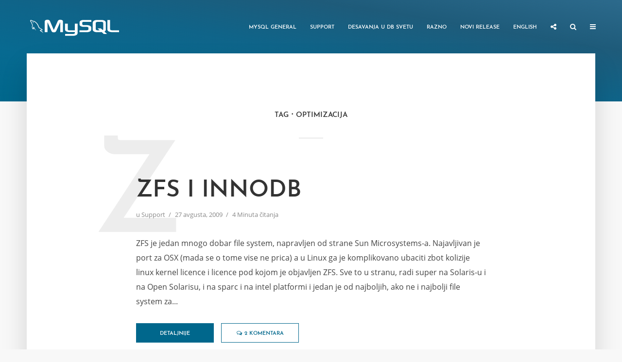

--- FILE ---
content_type: text/html; charset=UTF-8
request_url: https://mysql.rs/tag/optimizacija/
body_size: 6857
content:
<!DOCTYPE html><html lang="sr-RS" class="no-js no-svg"><head><meta charset="UTF-8"><link data-optimized='2' rel='stylesheet' href='https://mysql.rs/min/6175e.css' /><script type='text/javascript' src='https://mysql.rs/wp-includes/js/jquery/jquery.js'></script><script data-optimized='1' src='https://mysql.rs/min/a2a31.js' defer></script> <meta name="viewport" content="width=device-width, initial-scale=1"><link rel="profile" href="http://gmpg.org/xfn/11"><title>optimizacija &#8211; MySQL</title><link rel='dns-prefetch' href='//fonts.googleapis.com' /><link rel='dns-prefetch' href='//s.w.org' /><link rel="alternate" type="application/rss+xml" title="MySQL &raquo; dovod" href="https://mysql.rs/feed/" /><link rel="alternate" type="application/rss+xml" title="MySQL &raquo; dovod komentara" href="https://mysql.rs/comments/feed/" /><link rel="alternate" type="application/rss+xml" title="MySQL &raquo; dovod oznake optimizacija" href="https://mysql.rs/tag/optimizacija/feed/" /><style id='typology-main-inline-css' type='text/css'>body,blockquote:before,q:before{font-family:'Open Sans';font-weight:400}body,.typology-action-button .sub-menu{color:#444}body{background:#f8f8f8;font-size:1.6rem}.typology-fake-bg{background:#f8f8f8}.typology-sidebar,.typology-section{background:#fff}h1,h2,h3,h4,h5,h6,.h1,.h2,.h3,.h4,.h5,.h6,.submit,.mks_read_more a,input[type=submit],input[type=button],a.mks_button,.cover-letter,.post-letter,.woocommerce nav.woocommerce-pagination ul li span,.woocommerce nav.woocommerce-pagination ul li a,.woocommerce div.product .woocommerce-tabs ul.tabs li,.typology-pagination a,.typology-pagination span,.comment-author .fn,.post-date-month,.typology-button-social,.meks-instagram-follow-link a,.mks_autor_link_wrap a,.entry-pre-title,.typology-button,button,.wp-block-cover .wp-block-cover-image-text,.wp-block-cover .wp-block-cover-text,.wp-block-cover h2,.wp-block-cover-image .wp-block-cover-image-text,.wp-block-cover-image .wp-block-cover-text,.wp-block-cover-image h2,.wp-block-button__link,body div.wpforms-container-full .wpforms-form input[type=submit],body div.wpforms-container-full .wpforms-form button[type=submit],body div.wpforms-container-full .wpforms-form .wpforms-page-button{font-family:'Josefin Sans';font-weight:600}.typology-header .typology-nav{font-family:'Josefin Sans';font-weight:600}.typology-cover .entry-title,.typology-cover h1{font-size:6.4rem}h1,.h1{font-size:4.8rem}h2,.h2{font-size:3.5rem}h3,.h3{font-size:2.8rem}h4,.h4{font-size:2.3rem}h5,.h5,.typology-layout-c.post-image-on .entry-title,blockquote,q{font-size:1.8rem}h6,.h6{font-size:1.5rem}.widget{font-size:1.4rem}.typology-header .typology-nav a{font-size:1.1rem}.typology-layout-b .post-date-hidden,.meta-item{font-size:1.3rem}.post-letter{font-size:26rem}.typology-layout-c .post-letter{height:26rem}.cover-letter{font-size:60rem}h1,h2,h3,h4,h5,h6,.h1,.h2,.h3,.h4,.h5,.h6,h1 a,h2 a,h3 a,h4 a,h5 a,h6 a,.post-date-month{color:#333}.typology-single-sticky a{color:#444}.entry-title a:hover,.typology-single-sticky a:hover{color:#00678c}.bypostauthor .comment-author:before,#cancel-comment-reply-link:after{background:#00678c}a,.widget .textwidget a,.typology-layout-b .post-date-hidden{color:#00678c}.single .typology-section:first-child .section-content,.section-content-page,.section-content.section-content-a{max-width:720px}.typology-header{height:110px}.typology-header-sticky-on .typology-header{background:#00678c}.cover-letter{padding-top:110px}.site-title a,.typology-site-description{color:#fff}.typology-header .typology-nav,.typology-header .typology-nav>li>a{color:#fff}.typology-header .typology-nav .sub-menu a{color:#444}.typology-header .typology-nav .sub-menu a:hover{color:#00678c}.typology-action-button .sub-menu ul a:before{background:#00678c}.sub-menu .current-menu-item a{color:#00678c}.dot,.typology-header .typology-nav .sub-menu{background:#fff}.typology-header .typology-main-navigation .sub-menu .current-menu-ancestor>a,.typology-header .typology-main-navigation .sub-menu .current-menu-item>a{color:#00678c}.typology-header-wide .slot-l{left:35px}.typology-header-wide .slot-r{right:20px}.meta-item,.meta-item span,.meta-item a,.comment-metadata a{color:#888}.comment-meta .url,.meta-item a:hover{color:#333}.typology-post:after,.section-title:after,.typology-pagination:before{background:rgba(51,51,51,.2)}.typology-layout-b .post-date-day,.typology-outline-nav li a:hover,.style-timeline .post-date-day{color:#00678c}.typology-layout-b .post-date:after,blockquote:before,q:before{background:#00678c}.typology-sticky-c,.typology-sticky-to-top span,.sticky-author-date{color:#888}.typology-outline-nav li a{color:#444}.typology-post.typology-layout-b:before,.section-content-b .typology-ad-between-posts:before{background:rgba(68,68,68,.1)}.submit,.mks_read_more a,input[type=submit],input[type=button],a.mks_button,.typology-button,.submit,.typology-button-social,.page-template-template-authors .typology-author .typology-button-social,.widget .mks_autor_link_wrap a,.widget .meks-instagram-follow-link a,.widget .mks_read_more a,button,body div.wpforms-container-full .wpforms-form input[type=submit],body div.wpforms-container-full .wpforms-form button[type=submit],body div.wpforms-container-full .wpforms-form .wpforms-page-button{color:#fff;background:#00678c;border:1px solid #00678c}body div.wpforms-container-full .wpforms-form input[type=submit]:hover,body div.wpforms-container-full .wpforms-form input[type=submit]:focus,body div.wpforms-container-full .wpforms-form input[type=submit]:active,body div.wpforms-container-full .wpforms-form button[type=submit]:hover,body div.wpforms-container-full .wpforms-form button[type=submit]:focus,body div.wpforms-container-full .wpforms-form button[type=submit]:active,body div.wpforms-container-full .wpforms-form .wpforms-page-button:hover,body div.wpforms-container-full .wpforms-form .wpforms-page-button:active,body div.wpforms-container-full .wpforms-form .wpforms-page-button:focus{color:#fff;background:#00678c;border:1px solid #00678c}.page-template-template-authors .typology-author .typology-icon-social:hover{border:1px solid #00678c}.button-invert{color:#00678c;background:0 0}.widget .mks_autor_link_wrap a:hover,.widget .meks-instagram-follow-link a:hover,.widget .mks_read_more a:hover{color:#fff}.typology-cover{min-height:240px}.typology-cover-empty{height:209px;min-height:209px}.typology-fake-bg .typology-section:first-child{top:-99px}.typology-flat .typology-cover-empty{height:110px}.typology-flat .typology-cover{min-height:110px}.typology-cover-empty,.typology-cover,.typology-header-sticky{background-image:linear-gradient(to right top,#00678c,#076a91,#0f6489,#1e5b7a,#2c6a8c)}.typology-cover-overlay:after{background:rgba(0,103,140,.6)}.typology-sidebar-header{background:#00678c}.typology-cover,.typology-cover .entry-title,.typology-cover .entry-title a,.typology-cover .meta-item,.typology-cover .meta-item span,.typology-cover .meta-item a,.typology-cover h1,.typology-cover h2,.typology-cover h3{color:#fff}.typology-cover .typology-button{color:#00678c;background:#fff;border:1px solid #fff}.typology-cover .button-invert{color:#fff;background:0 0}.typology-cover-slider .owl-dots .owl-dot span{background:#fff}.typology-outline-nav li:before,.widget ul li:before{background:#00678c}.widget a{color:#444}.widget a:hover,.widget_calendar table tbody td a,.entry-tags a:hover,.wp-block-tag-cloud a:hover{color:#00678c}.widget_calendar table tbody td a:hover,.widget table td,.entry-tags a,.wp-block-tag-cloud a{color:#444}.widget table,.widget table td,.widget_calendar table thead th,table,td,th{border-color:rgba(68,68,68,.3)}.widget ul li,.widget .recentcomments{color:#444}.widget .post-date{color:#888}#today{background:rgba(68,68,68,.1)}.typology-pagination .current,.typology-pagination .infinite-scroll a,.typology-pagination .load-more a,.typology-pagination .nav-links .next,.typology-pagination .nav-links .prev,.typology-pagination .next a,.typology-pagination .prev a{color:#fff;background:#333}.typology-pagination a,.typology-pagination span{color:#333;border:1px solid #333}.typology-footer{background:#f8f8f8;color:#aaa}.typology-footer h1,.typology-footer h2,.typology-footer h3,.typology-footer h4,.typology-footer h5,.typology-footer h6,.typology-footer .post-date-month{color:#aaa}.typology-count{background:#00678c}.typology-footer a,.typology-footer .widget .textwidget a{color:#888}input[type=text],input[type=email],input[type=search],input[type=url],input[type=tel],input[type=number],input[type=date],input[type=password],textarea,select{border-color:rgba(68,68,68,.2)}blockquote:after,blockquote:before,q:after,q:before{-webkit-box-shadow:0 0 0 10px #fff;box-shadow:0 0 0 10px #fff}pre,.entry-content #mc_embed_signup{background:rgba(68,68,68,.1)}.wp-block-button__link{background:#00678c;color:#fff}.wp-block-image figcaption,.wp-block-audio figcaption{color:#444}.wp-block-pullquote:not(.is-style-solid-color) blockquote{border-top:2px solid #444;border-bottom:2px solid #444}.wp-block-pullquote.is-style-solid-color{background:#00678c;color:#fff}.wp-block-separator{border-color:rgba(68,68,68,.3)}body.wp-editor{background:#fff}.has-small-font-size{font-size:1.3rem}.has-large-font-size{font-size:1.9rem}.has-huge-font-size{font-size:2.2rem}@media(min-width:801px){.has-small-font-size{font-size:1.3rem}.has-normal-font-size{font-size:1.6rem}.has-large-font-size{font-size:2.2rem}.has-huge-font-size{font-size:2.9rem}}.has-typology-acc-background-color{background-color:#00678c}.has-typology-acc-color{color:#00678c}.has-typology-txt-background-color{background-color:#444}.has-typology-txt-color{color:#444}.has-typology-meta-background-color{background-color:#888}.has-typology-meta-color{color:#888}.has-typology-bg-background-color{background-color:#fff}.has-typology-bg-color{color:#fff}.site-title{text-transform:uppercase}.typology-site-description{text-transform:none}.typology-nav{text-transform:uppercase}h1,h2,h3,h4,h5,h6,.wp-block-cover-text,.wp-block-cover-image-text{text-transform:uppercase}.section-title{text-transform:uppercase}.widget-title{text-transform:uppercase}.meta-item{text-transform:none}.typology-button{text-transform:uppercase}.submit,.mks_read_more a,input[type=submit],input[type=button],a.mks_button,.typology-button,.widget .mks_autor_link_wrap a,.widget .meks-instagram-follow-link a,.widget .mks_read_more a,button,.typology-button-social,.wp-block-button__link,body div.wpforms-container-full .wpforms-form input[type=submit],body div.wpforms-container-full .wpforms-form button[type=submit],body div.wpforms-container-full .wpforms-form .wpforms-page-button{text-transform:uppercase}</style><link rel='https://api.w.org/' href='https://mysql.rs/wp-json/' /><meta name="generator" content="WordPress 5.3.20" /></head><body class="archive tag tag-optimizacija tag-19 wp-embed-responsive typology-v_1_6_3"><header id="typology-header" class="typology-header"><div class="container"><div class="slot-l"><div class="typology-site-branding">
<span class="site-title h4"><a href="https://mysql.rs/" rel="home"><img class="typology-logo" src="https://media.mysql.rs/2020/01/mysql-horizontal.png" alt="MySQL"></a></span></div></div><div class="slot-r"><ul id="menu-main-menu" class="typology-nav typology-main-navigation"><li id="menu-item-666" class="menu-item menu-item-type-taxonomy menu-item-object-category menu-item-666"><a href="https://mysql.rs/mysql/">MySQL General</a></li><li id="menu-item-663" class="menu-item menu-item-type-taxonomy menu-item-object-category menu-item-663"><a href="https://mysql.rs/support/">Support</a></li><li id="menu-item-665" class="menu-item menu-item-type-taxonomy menu-item-object-category menu-item-665"><a href="https://mysql.rs/desavanja-u-db-svetu/">Desavanja u DB svetu</a></li><li id="menu-item-662" class="menu-item menu-item-type-taxonomy menu-item-object-category menu-item-662"><a href="https://mysql.rs/razno/">Razno</a></li><li id="menu-item-664" class="menu-item menu-item-type-taxonomy menu-item-object-category menu-item-664"><a href="https://mysql.rs/new-release/">Novi release</a></li><li id="menu-item-674" class="menu-item menu-item-type-taxonomy menu-item-object-category menu-item-674"><a href="https://mysql.rs/english/">English</a></li></ul><ul class="typology-nav typology-actions-list"><li class="typology-actions-button typology-social-icons">
<span>
<i class="fa fa-share-alt"></i>
</span><ul class="sub-menu"><li><ul id="menu-social" class="typology-soc-menu"><li id="menu-item-673" class="menu-item menu-item-type-custom menu-item-object-custom menu-item-673"><a href="/feed"><span class="typology-social-name">RSS</span></a></li><li id="menu-item-671" class="menu-item menu-item-type-custom menu-item-object-custom menu-item-671"><a href="https://www.facebook.com/bogdan.kecman"><span class="typology-social-name">Facebook</span></a></li><li id="menu-item-672" class="menu-item menu-item-type-custom menu-item-object-custom menu-item-672"><a href="https://www.linkedin.com/in/bogdan/"><span class="typology-social-name">Linkedin</span></a></li></ul></li></ul></li><li class="typology-actions-button typology-action-search">
<span>
<i class="fa fa-search"></i>
</span><ul class="sub-menu"><li><form class="typology-search-form" action="https://mysql.rs/" method="get">
<input name="s" type="text" value="" placeholder="Unesite termine pretrage" />
<button type="submit" class="typology-button typology-button-search typology-icon-button">Pretraži</button></form></li></ul></li><li class="typology-action-button typology-action-sidebar ">
<span>
<i class="fa fa-bars"></i>
</span></li></ul></div></div></header><div id="typology-cover" class="typology-cover typology-cover-empty"></div><div class="typology-fake-bg"><div class="typology-section"><div class="section-head"><h1 class="section-title h6"><span class="typology-archive-title">Tag</span>optimizacija</h1></div><div class="section-content section-content-a"><div class="typology-posts"><article class="typology-post typology-layout-a  post-335 post type-post status-publish format-standard hentry category-support tag-brzina tag-innodb tag-optimizacija tag-support tag-zfs"><header class="entry-header"><h2 class="entry-title h1"><a href="https://mysql.rs/support/zfs-i-innodb/">ZFS i InnoDB</a></h2><div class="entry-meta"><div class="meta-item meta-category">u <a href="https://mysql.rs/support/" rel="category tag">Support</a></div><div class="meta-item meta-date"><span class="updated">27 avgusta, 2009</span></div><div class="meta-item meta-rtime">4 Minuta čitanja</div></div><div class="post-letter">Z</div></header><div class="entry-content"><p>ZFS je jedan mnogo dobar file system, napravljen od strane Sun Microsystems-a. Najavljivan je port za OSX (mada se o tome vise ne prica) a u Linux ga je komplikovano ubaciti zbot kolizije linux kernel licence i licence pod kojom je objavljen ZFS. Sve to u stranu, radi super na Solaris-u i na Open Solarisu, i na sparc i na intel platformi i jedan je od najboljih, ako ne i najbolji file system za...</p></div><div class="entry-footer">
<a href="https://mysql.rs/support/zfs-i-innodb/" class="typology-button">Detaljnije</a><a href="https://mysql.rs/support/zfs-i-innodb/#comments" class="typology-button button-invert" ><i class="fa fa-comments-o"></i>2 komentara</a></div></article><article class="typology-post typology-layout-a  post-254 post type-post status-publish format-standard hentry category-support tag-4nf tag-normalizacija tag-normalna-forma tag-optimizacija tag-support"><header class="entry-header"><h2 class="entry-title h1"><a href="https://mysql.rs/support/cetvrta-normalna-forma/">Četvrta normalna forma</a></h2><div class="entry-meta"><div class="meta-item meta-category">u <a href="https://mysql.rs/support/" rel="category tag">Support</a></div><div class="meta-item meta-date"><span class="updated">11 maja, 2009</span></div><div class="meta-item meta-rtime">2 Minuta čitanja</div></div><div class="post-letter">Č</div></header><div class="entry-content"><p>Za DB model možemo reći da ispunjava uslove četvrte normalne forme ako za svaku ne trivijalnu višeznačnu zavisnost A→→ B postoji funckionalna zavisnost A→C za svaki atribut C u modelu, odnosno A je superključ. Prevedeno na srpski, svaka zavisnost je po ključu. U realnom životu treća ili BC normalna forma su uglavnom dovoljne. Pregledao sam za života mnogo DB modela (jedna od stvari koje Platinum...</p></div><div class="entry-footer">
<a href="https://mysql.rs/support/cetvrta-normalna-forma/" class="typology-button">Detaljnije</a><a href="https://mysql.rs/support/cetvrta-normalna-forma/#comments" class="typology-button button-invert" ><i class="fa fa-comments-o"></i>10 komentara</a></div></article><article class="typology-post typology-layout-a  post-246 post type-post status-publish format-standard hentry category-support tag-bcnf tag-normalizacija tag-normalna-forma tag-optimizacija tag-support"><header class="entry-header"><h2 class="entry-title h1"><a href="https://mysql.rs/support/boyce-codd-normalna-forma/">Boyce-Codd normalna forma</a></h2><div class="entry-meta"><div class="meta-item meta-category">u <a href="https://mysql.rs/support/" rel="category tag">Support</a></div><div class="meta-item meta-date"><span class="updated">6 maja, 2009</span></div><div class="meta-item meta-rtime">1 Minuta čitanja</div></div><div class="post-letter">B</div></header><div class="entry-content"><p>Boyce-Codd normalna forma je &#8222;nabudžena&#8220; treća normalna forma. Ukratko, DB model je u Boyce-Codd normalnoj formi ako i samo ako za svaku ne trivijalnu zavisnost A→B, A je superključ, tj A je ili ključ kandidat ili nadskup ključa kandidata.</p></div><div class="entry-footer">
<a href="https://mysql.rs/support/boyce-codd-normalna-forma/" class="typology-button">Detaljnije</a><a href="https://mysql.rs/support/boyce-codd-normalna-forma/#respond" class="typology-button button-invert" ><i class="fa fa-comment-o"></i>Dodaj komentar</a></div></article><article class="typology-post typology-layout-a  post-239 post type-post status-publish format-standard hentry category-support tag-1nf tag-2nf tag-3nf tag-bcnf tag-brzina tag-normalizacija tag-normalna-forma tag-optimizacija tag-support"><header class="entry-header"><h2 class="entry-title h1"><a href="https://mysql.rs/support/modeliranje-baze-podataka-normalizacija/">Modeliranje baze podataka &#8211; Normalizacija</a></h2><div class="entry-meta"><div class="meta-item meta-category">u <a href="https://mysql.rs/support/" rel="category tag">Support</a></div><div class="meta-item meta-date"><span class="updated">6 maja, 2009</span></div><div class="meta-item meta-rtime">3 Minuta čitanja</div></div><div class="post-letter">M</div></header><div class="entry-content"><p>Već sam dva puta na dva različita mesta pisao istu ovu priču, pa kapiram da bi vredelo da se nađe i ovde kada se već iscimao i napisao nešto o samoj normalizaciji. Osnovni problem sa kojim se susrećemo gledajući šta klijenti rade je loš / očajan DB Model. Ja to zovem &#8222;sindrom clipper&#8220; pošto su to uglavnom bivši clipper programeri ili učenici bivših clipper programera koji se sada...</p></div><div class="entry-footer">
<a href="https://mysql.rs/support/modeliranje-baze-podataka-normalizacija/" class="typology-button">Detaljnije</a><a href="https://mysql.rs/support/modeliranje-baze-podataka-normalizacija/#comments" class="typology-button button-invert" ><i class="fa fa-comments-o"></i>10 komentara</a></div></article><article class="typology-post typology-layout-a  post-234 post type-post status-publish format-standard hentry category-support tag-3nf tag-normalizacija tag-normalna-forma tag-optimizacija tag-support"><header class="entry-header"><h2 class="entry-title h1"><a href="https://mysql.rs/support/svodjenje-modela-na-trecu-normalnu-formu/">Svodjenje modela na treću normalnu formu</a></h2><div class="entry-meta"><div class="meta-item meta-category">u <a href="https://mysql.rs/support/" rel="category tag">Support</a></div><div class="meta-item meta-date"><span class="updated">6 maja, 2009</span></div><div class="meta-item meta-rtime">1 Minuta čitanja</div></div><div class="post-letter">S</div></header><div class="entry-content"><p>Razvijanje DB modela na treću normalnu formu</p></div><div class="entry-footer">
<a href="https://mysql.rs/support/svodjenje-modela-na-trecu-normalnu-formu/" class="typology-button">Detaljnije</a><a href="https://mysql.rs/support/svodjenje-modela-na-trecu-normalnu-formu/#comments" class="typology-button button-invert" ><i class="fa fa-comment-o"></i>1 komentar</a></div></article></div><div class="typology-pagination"><nav class="navigation load-more">
<a href="https://mysql.rs/tag/optimizacija/page/2/">Učitaj još</a><div class="typology-loader"><div class="dot dot1"></div><div class="dot dot2"></div><div class="dot dot3"></div><div class="dot dot4"></div></div></nav></div></div></div><footer id="typology-footer" class="typology-footer"><div class="container"></div></footer></div><div class="typology-sidebar"><div class="typology-sidebar-header"><div class="typology-sidebar-header-wrapper"><div class="typology-site-branding">
<span class="site-title h4"><a href="https://mysql.rs/" rel="home"><img class="typology-logo" src="https://media.mysql.rs/2020/01/mysql-horizontal.png" alt="MySQL"></a></span></div>
<span class="typology-sidebar-close"><i class="fa fa-times" aria-hidden="true"></i></span></div></div><div class="widget typology-responsive-menu"><ul id="menu-main-menu-1" class="typology-nav typology-main-navigation"><li class="menu-item menu-item-type-taxonomy menu-item-object-category menu-item-666"><a href="https://mysql.rs/mysql/">MySQL General</a></li><li class="menu-item menu-item-type-taxonomy menu-item-object-category menu-item-663"><a href="https://mysql.rs/support/">Support</a></li><li class="menu-item menu-item-type-taxonomy menu-item-object-category menu-item-665"><a href="https://mysql.rs/desavanja-u-db-svetu/">Desavanja u DB svetu</a></li><li class="menu-item menu-item-type-taxonomy menu-item-object-category menu-item-662"><a href="https://mysql.rs/razno/">Razno</a></li><li class="menu-item menu-item-type-taxonomy menu-item-object-category menu-item-664"><a href="https://mysql.rs/new-release/">Novi release</a></li><li class="menu-item menu-item-type-taxonomy menu-item-object-category menu-item-674"><a href="https://mysql.rs/english/">English</a></li></ul></div><div id="tag_cloud-2" class="widget clearfix widget_tag_cloud"><h4 class="widget-title h5">Ključne Reči</h4><div class="tagcloud"><a href="https://mysql.rs/tag/net/" class="tag-cloud-link tag-link-4 tag-link-position-1" style="font-size: 13.6pt;" aria-label=".net (4 stavke)">.net</a>
<a href="https://mysql.rs/tag/1nf/" class="tag-cloud-link tag-link-41 tag-link-position-2" style="font-size: 10.52pt;" aria-label="1nf (2 stavke)">1nf</a>
<a href="https://mysql.rs/tag/2nf/" class="tag-cloud-link tag-link-44 tag-link-position-3" style="font-size: 10.52pt;" aria-label="2nf (2 stavke)">2nf</a>
<a href="https://mysql.rs/tag/3nf/" class="tag-cloud-link tag-link-45 tag-link-position-4" style="font-size: 10.52pt;" aria-label="3nf (2 stavke)">3nf</a>
<a href="https://mysql.rs/tag/51/" class="tag-cloud-link tag-link-8 tag-link-position-5" style="font-size: 12.2pt;" aria-label="5.1 (3 stavke)">5.1</a>
<a href="https://mysql.rs/tag/60/" class="tag-cloud-link tag-link-31 tag-link-position-6" style="font-size: 12.2pt;" aria-label="6.0 (3 stavke)">6.0</a>
<a href="https://mysql.rs/tag/alati/" class="tag-cloud-link tag-link-18 tag-link-position-7" style="font-size: 16.4pt;" aria-label="alati (7 stavki)">alati</a>
<a href="https://mysql.rs/tag/alpha/" class="tag-cloud-link tag-link-51 tag-link-position-8" style="font-size: 10.52pt;" aria-label="alpha (2 stavke)">alpha</a>
<a href="https://mysql.rs/tag/audit/" class="tag-cloud-link tag-link-63 tag-link-position-9" style="font-size: 8pt;" aria-label="audit (1 stavka)">audit</a>
<a href="https://mysql.rs/tag/backup/" class="tag-cloud-link tag-link-33 tag-link-position-10" style="font-size: 10.52pt;" aria-label="backup (2 stavke)">backup</a>
<a href="https://mysql.rs/tag/bcnf/" class="tag-cloud-link tag-link-46 tag-link-position-11" style="font-size: 10.52pt;" aria-label="bcnf (2 stavke)">bcnf</a>
<a href="https://mysql.rs/tag/brzina/" class="tag-cloud-link tag-link-14 tag-link-position-12" style="font-size: 18.92pt;" aria-label="brzina (11 stavki)">brzina</a>
<a href="https://mysql.rs/tag/c/" class="tag-cloud-link tag-link-9 tag-link-position-13" style="font-size: 12.2pt;" aria-label="c++ (3 stavke)">c++</a>
<a href="https://mysql.rs/tag/cluster/" class="tag-cloud-link tag-link-27 tag-link-position-14" style="font-size: 12.2pt;" aria-label="cluster (3 stavke)">cluster</a>
<a href="https://mysql.rs/tag/collation/" class="tag-cloud-link tag-link-70 tag-link-position-15" style="font-size: 8pt;" aria-label="collation (1 stavka)">collation</a>
<a href="https://mysql.rs/tag/connector/" class="tag-cloud-link tag-link-6 tag-link-position-16" style="font-size: 17.8pt;" aria-label="connector (9 stavki)">connector</a>
<a href="https://mysql.rs/tag/falcon/" class="tag-cloud-link tag-link-32 tag-link-position-17" style="font-size: 10.52pt;" aria-label="falcon (2 stavke)">falcon</a>
<a href="https://mysql.rs/tag/faq/" class="tag-cloud-link tag-link-84 tag-link-position-18" style="font-size: 8pt;" aria-label="faq (1 stavka)">faq</a>
<a href="https://mysql.rs/tag/google/" class="tag-cloud-link tag-link-21 tag-link-position-19" style="font-size: 10.52pt;" aria-label="google (2 stavke)">google</a>
<a href="https://mysql.rs/tag/gpl/" class="tag-cloud-link tag-link-7 tag-link-position-20" style="font-size: 12.2pt;" aria-label="gpl (3 stavke)">gpl</a>
<a href="https://mysql.rs/tag/gui/" class="tag-cloud-link tag-link-13 tag-link-position-21" style="font-size: 13.6pt;" aria-label="gui (4 stavke)">gui</a>
<a href="https://mysql.rs/tag/ha/" class="tag-cloud-link tag-link-28 tag-link-position-22" style="font-size: 15.7pt;" aria-label="ha (6 stavki)">ha</a>
<a href="https://mysql.rs/tag/hardware/" class="tag-cloud-link tag-link-20 tag-link-position-23" style="font-size: 10.52pt;" aria-label="hardware (2 stavke)">hardware</a>
<a href="https://mysql.rs/tag/hp/" class="tag-cloud-link tag-link-36 tag-link-position-24" style="font-size: 10.52pt;" aria-label="hp (2 stavke)">hp</a>
<a href="https://mysql.rs/tag/ibm/" class="tag-cloud-link tag-link-35 tag-link-position-25" style="font-size: 10.52pt;" aria-label="ibm (2 stavke)">ibm</a>
<a href="https://mysql.rs/tag/innodb/" class="tag-cloud-link tag-link-25 tag-link-position-26" style="font-size: 16.4pt;" aria-label="innodb (7 stavki)">innodb</a>
<a href="https://mysql.rs/tag/kolacija/" class="tag-cloud-link tag-link-69 tag-link-position-27" style="font-size: 8pt;" aria-label="kolacija (1 stavka)">kolacija</a>
<a href="https://mysql.rs/tag/konektor/" class="tag-cloud-link tag-link-5 tag-link-position-28" style="font-size: 10.52pt;" aria-label="konektor (2 stavke)">konektor</a>
<a href="https://mysql.rs/tag/linux/" class="tag-cloud-link tag-link-74 tag-link-position-29" style="font-size: 10.52pt;" aria-label="linux (2 stavke)">linux</a>
<a href="https://mysql.rs/tag/lua/" class="tag-cloud-link tag-link-64 tag-link-position-30" style="font-size: 8pt;" aria-label="lua (1 stavka)">lua</a>
<a href="https://mysql.rs/tag/maria/" class="tag-cloud-link tag-link-67 tag-link-position-31" style="font-size: 8pt;" aria-label="Maria (1 stavka)">Maria</a>
<a href="https://mysql.rs/tag/mccge/" class="tag-cloud-link tag-link-37 tag-link-position-32" style="font-size: 17.1pt;" aria-label="MCCGE (8 stavki)">MCCGE</a>
<a href="https://mysql.rs/tag/mysqlcom/" class="tag-cloud-link tag-link-29 tag-link-position-33" style="font-size: 12.2pt;" aria-label="mysql.com (3 stavke)">mysql.com</a>
<a href="https://mysql.rs/tag/normalizacija/" class="tag-cloud-link tag-link-42 tag-link-position-34" style="font-size: 15.7pt;" aria-label="normalizacija (6 stavki)">normalizacija</a>
<a href="https://mysql.rs/tag/normalna-forma/" class="tag-cloud-link tag-link-43 tag-link-position-35" style="font-size: 15.7pt;" aria-label="normalna forma (6 stavki)">normalna forma</a>
<a href="https://mysql.rs/tag/open-source/" class="tag-cloud-link tag-link-38 tag-link-position-36" style="font-size: 13.6pt;" aria-label="open source (4 stavke)">open source</a>
<a href="https://mysql.rs/tag/optimizacija/" class="tag-cloud-link tag-link-19 tag-link-position-37" style="font-size: 18.92pt;" aria-label="optimizacija (11 stavki)">optimizacija</a>
<a href="https://mysql.rs/tag/oracle/" class="tag-cloud-link tag-link-11 tag-link-position-38" style="font-size: 16.4pt;" aria-label="oracle (7 stavki)">oracle</a>
<a href="https://mysql.rs/tag/partitioning/" class="tag-cloud-link tag-link-68 tag-link-position-39" style="font-size: 10.52pt;" aria-label="partitioning (2 stavke)">partitioning</a>
<a href="https://mysql.rs/tag/replikacija/" class="tag-cloud-link tag-link-22 tag-link-position-40" style="font-size: 10.52pt;" aria-label="replikacija (2 stavke)">replikacija</a>
<a href="https://mysql.rs/tag/rhel/" class="tag-cloud-link tag-link-30 tag-link-position-41" style="font-size: 12.2pt;" aria-label="rhel (3 stavke)">rhel</a>
<a href="https://mysql.rs/tag/support/" class="tag-cloud-link tag-link-85 tag-link-position-42" style="font-size: 22pt;" aria-label="Support (19 stavki)">Support</a>
<a href="https://mysql.rs/tag/uc/" class="tag-cloud-link tag-link-65 tag-link-position-43" style="font-size: 8pt;" aria-label="uc (1 stavka)">uc</a>
<a href="https://mysql.rs/tag/windoze/" class="tag-cloud-link tag-link-66 tag-link-position-44" style="font-size: 8pt;" aria-label="windoze (1 stavka)">windoze</a>
<a href="https://mysql.rs/tag/workbench/" class="tag-cloud-link tag-link-40 tag-link-position-45" style="font-size: 10.52pt;" aria-label="workbench (2 stavke)">workbench</a></div></div><div id="categories-375871581" class="widget clearfix widget_categories"><h4 class="widget-title h5">Kategorije</h4><ul><li class="cat-item cat-item-10"><a href="https://mysql.rs/desavanja-u-db-svetu/">Desavanja u DB svetu</a> (22)</li><li class="cat-item cat-item-77"><a href="https://mysql.rs/english/" title="Since I noticed a lot of people following this blog trough google translate I decided to throw in some posts in English.">English</a> (1)</li><li class="cat-item cat-item-81"><a href="https://mysql.rs/mysql/" title="MySQL General FAQ">MySQL General</a> (2)</li><li class="cat-item cat-item-3"><a href="https://mysql.rs/new-release/">Novi release</a> (28)</li><li class="cat-item cat-item-1"><a href="https://mysql.rs/razno/">Razno</a> (51)</li><li class="cat-item cat-item-15"><a href="https://mysql.rs/support/">Support</a> (30)</li></ul></div><div id="meta-2" class="widget clearfix widget_meta"><h4 class="widget-title h5">Blog</h4><ul><li><a href="https://mysql.rs/wp-login.php?itsec-hb-token=oracle">Prijava</a></li><li><a href="https://mysql.rs/feed/">Dovod unosa</a></li><li><a href="https://mysql.rs/comments/feed/">Dovod komentara</a></li><li><a href="https://sr.wordpress.org/">sr.WordPress.org</a></li></ul></div></div><div class="typology-sidebar-overlay"></div> <script type='text/javascript'>var typology_js_settings={"rtl_mode":"","header_sticky":"1","logo":"https:\/\/media.mysql.rs\/2020\/01\/mysql-horizontal.png","logo_retina":"","use_gallery":"1","slider_autoplay":"0","cover_video_image_fallback":""};</script> <script data-optimized='1' src='https://mysql.rs/min/1c709.js' defer></script></body></html>
<!-- Page optimized by LiteSpeed Cache @2026-01-20 04:20:29 -->
<!-- Page generated by LiteSpeed Cache 2.9.9.2 on 2026-01-20 06:20:29 -->